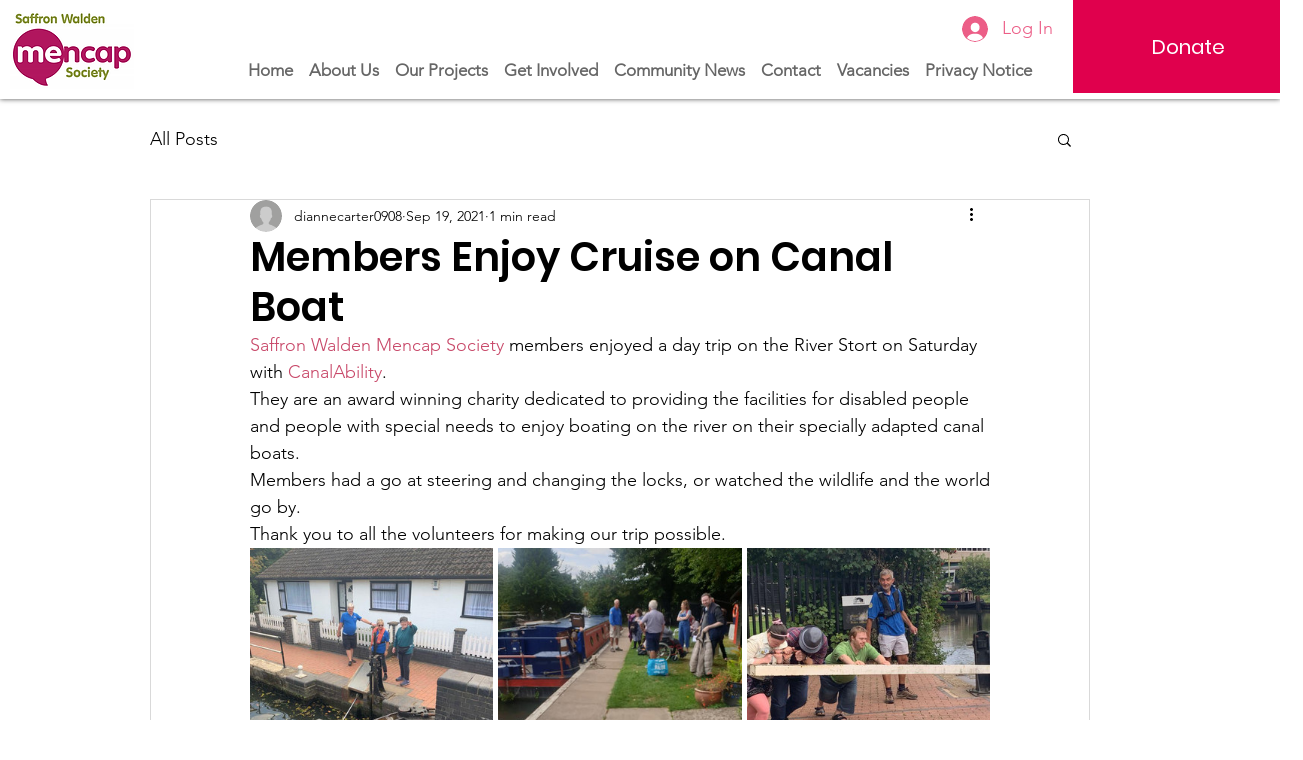

--- FILE ---
content_type: text/css; charset=utf-8
request_url: https://www.saffronwaldenmencapsociety.co.uk/_serverless/pro-gallery-css-v4-server/layoutCss?ver=2&id=4nnm4-not-scoped&items=3672_768_1024%7C3560_750_1000%7C3480_1024_768%7C3545_720_960%7C3570_720_960%7C3546_1024_768%7C3769_1024_768%7C3535_750_1000%7C3491_1024_768%7C3633_750_1000%7C3419_750_1000%7C3547_768_1024%7C3474_750_1000%7C3691_750_1000%7C3660_1536_2048%7C3478_1536_2048%7C3619_1536_2048%7C3281_1536_2048%7C3613_2048_945%7C3503_1536_2048&container=498_740_2619_720&options=gallerySizeType:px%7CenableInfiniteScroll:true%7CtitlePlacement:SHOW_ON_HOVER%7CgridStyle:1%7CimageMargin:5%7CgalleryLayout:2%7CisVertical:true%7CnumberOfImagesPerRow:3%7CcubeRatio:1%7CcubeType:fill%7CgalleryThumbnailsAlignment:none
body_size: -96
content:
#pro-gallery-4nnm4-not-scoped [data-hook="item-container"][data-idx="0"].gallery-item-container{opacity: 1 !important;display: block !important;transition: opacity .2s ease !important;top: 0px !important;left: 0px !important;right: auto !important;height: 243px !important;width: 243px !important;} #pro-gallery-4nnm4-not-scoped [data-hook="item-container"][data-idx="0"] .gallery-item-common-info-outer{height: 100% !important;} #pro-gallery-4nnm4-not-scoped [data-hook="item-container"][data-idx="0"] .gallery-item-common-info{height: 100% !important;width: 100% !important;} #pro-gallery-4nnm4-not-scoped [data-hook="item-container"][data-idx="0"] .gallery-item-wrapper{width: 243px !important;height: 243px !important;margin: 0 !important;} #pro-gallery-4nnm4-not-scoped [data-hook="item-container"][data-idx="0"] .gallery-item-content{width: 243px !important;height: 243px !important;margin: 0px 0px !important;opacity: 1 !important;} #pro-gallery-4nnm4-not-scoped [data-hook="item-container"][data-idx="0"] .gallery-item-hover{width: 243px !important;height: 243px !important;opacity: 1 !important;} #pro-gallery-4nnm4-not-scoped [data-hook="item-container"][data-idx="0"] .item-hover-flex-container{width: 243px !important;height: 243px !important;margin: 0px 0px !important;opacity: 1 !important;} #pro-gallery-4nnm4-not-scoped [data-hook="item-container"][data-idx="0"] .gallery-item-wrapper img{width: 100% !important;height: 100% !important;opacity: 1 !important;} #pro-gallery-4nnm4-not-scoped [data-hook="item-container"][data-idx="1"].gallery-item-container{opacity: 1 !important;display: block !important;transition: opacity .2s ease !important;top: 0px !important;left: 248px !important;right: auto !important;height: 243px !important;width: 244px !important;} #pro-gallery-4nnm4-not-scoped [data-hook="item-container"][data-idx="1"] .gallery-item-common-info-outer{height: 100% !important;} #pro-gallery-4nnm4-not-scoped [data-hook="item-container"][data-idx="1"] .gallery-item-common-info{height: 100% !important;width: 100% !important;} #pro-gallery-4nnm4-not-scoped [data-hook="item-container"][data-idx="1"] .gallery-item-wrapper{width: 244px !important;height: 243px !important;margin: 0 !important;} #pro-gallery-4nnm4-not-scoped [data-hook="item-container"][data-idx="1"] .gallery-item-content{width: 244px !important;height: 243px !important;margin: 0px 0px !important;opacity: 1 !important;} #pro-gallery-4nnm4-not-scoped [data-hook="item-container"][data-idx="1"] .gallery-item-hover{width: 244px !important;height: 243px !important;opacity: 1 !important;} #pro-gallery-4nnm4-not-scoped [data-hook="item-container"][data-idx="1"] .item-hover-flex-container{width: 244px !important;height: 243px !important;margin: 0px 0px !important;opacity: 1 !important;} #pro-gallery-4nnm4-not-scoped [data-hook="item-container"][data-idx="1"] .gallery-item-wrapper img{width: 100% !important;height: 100% !important;opacity: 1 !important;} #pro-gallery-4nnm4-not-scoped [data-hook="item-container"][data-idx="2"].gallery-item-container{opacity: 1 !important;display: block !important;transition: opacity .2s ease !important;top: 0px !important;left: 497px !important;right: auto !important;height: 243px !important;width: 243px !important;} #pro-gallery-4nnm4-not-scoped [data-hook="item-container"][data-idx="2"] .gallery-item-common-info-outer{height: 100% !important;} #pro-gallery-4nnm4-not-scoped [data-hook="item-container"][data-idx="2"] .gallery-item-common-info{height: 100% !important;width: 100% !important;} #pro-gallery-4nnm4-not-scoped [data-hook="item-container"][data-idx="2"] .gallery-item-wrapper{width: 243px !important;height: 243px !important;margin: 0 !important;} #pro-gallery-4nnm4-not-scoped [data-hook="item-container"][data-idx="2"] .gallery-item-content{width: 243px !important;height: 243px !important;margin: 0px 0px !important;opacity: 1 !important;} #pro-gallery-4nnm4-not-scoped [data-hook="item-container"][data-idx="2"] .gallery-item-hover{width: 243px !important;height: 243px !important;opacity: 1 !important;} #pro-gallery-4nnm4-not-scoped [data-hook="item-container"][data-idx="2"] .item-hover-flex-container{width: 243px !important;height: 243px !important;margin: 0px 0px !important;opacity: 1 !important;} #pro-gallery-4nnm4-not-scoped [data-hook="item-container"][data-idx="2"] .gallery-item-wrapper img{width: 100% !important;height: 100% !important;opacity: 1 !important;} #pro-gallery-4nnm4-not-scoped [data-hook="item-container"][data-idx="3"].gallery-item-container{opacity: 1 !important;display: block !important;transition: opacity .2s ease !important;top: 248px !important;left: 0px !important;right: auto !important;height: 243px !important;width: 243px !important;} #pro-gallery-4nnm4-not-scoped [data-hook="item-container"][data-idx="3"] .gallery-item-common-info-outer{height: 100% !important;} #pro-gallery-4nnm4-not-scoped [data-hook="item-container"][data-idx="3"] .gallery-item-common-info{height: 100% !important;width: 100% !important;} #pro-gallery-4nnm4-not-scoped [data-hook="item-container"][data-idx="3"] .gallery-item-wrapper{width: 243px !important;height: 243px !important;margin: 0 !important;} #pro-gallery-4nnm4-not-scoped [data-hook="item-container"][data-idx="3"] .gallery-item-content{width: 243px !important;height: 243px !important;margin: 0px 0px !important;opacity: 1 !important;} #pro-gallery-4nnm4-not-scoped [data-hook="item-container"][data-idx="3"] .gallery-item-hover{width: 243px !important;height: 243px !important;opacity: 1 !important;} #pro-gallery-4nnm4-not-scoped [data-hook="item-container"][data-idx="3"] .item-hover-flex-container{width: 243px !important;height: 243px !important;margin: 0px 0px !important;opacity: 1 !important;} #pro-gallery-4nnm4-not-scoped [data-hook="item-container"][data-idx="3"] .gallery-item-wrapper img{width: 100% !important;height: 100% !important;opacity: 1 !important;} #pro-gallery-4nnm4-not-scoped [data-hook="item-container"][data-idx="4"]{display: none !important;} #pro-gallery-4nnm4-not-scoped [data-hook="item-container"][data-idx="5"]{display: none !important;} #pro-gallery-4nnm4-not-scoped [data-hook="item-container"][data-idx="6"]{display: none !important;} #pro-gallery-4nnm4-not-scoped [data-hook="item-container"][data-idx="7"]{display: none !important;} #pro-gallery-4nnm4-not-scoped [data-hook="item-container"][data-idx="8"]{display: none !important;} #pro-gallery-4nnm4-not-scoped [data-hook="item-container"][data-idx="9"]{display: none !important;} #pro-gallery-4nnm4-not-scoped [data-hook="item-container"][data-idx="10"]{display: none !important;} #pro-gallery-4nnm4-not-scoped [data-hook="item-container"][data-idx="11"]{display: none !important;} #pro-gallery-4nnm4-not-scoped [data-hook="item-container"][data-idx="12"]{display: none !important;} #pro-gallery-4nnm4-not-scoped [data-hook="item-container"][data-idx="13"]{display: none !important;} #pro-gallery-4nnm4-not-scoped [data-hook="item-container"][data-idx="14"]{display: none !important;} #pro-gallery-4nnm4-not-scoped [data-hook="item-container"][data-idx="15"]{display: none !important;} #pro-gallery-4nnm4-not-scoped [data-hook="item-container"][data-idx="16"]{display: none !important;} #pro-gallery-4nnm4-not-scoped [data-hook="item-container"][data-idx="17"]{display: none !important;} #pro-gallery-4nnm4-not-scoped [data-hook="item-container"][data-idx="18"]{display: none !important;} #pro-gallery-4nnm4-not-scoped [data-hook="item-container"][data-idx="19"]{display: none !important;} #pro-gallery-4nnm4-not-scoped .pro-gallery-prerender{height:1731px !important;}#pro-gallery-4nnm4-not-scoped {height:1731px !important; width:740px !important;}#pro-gallery-4nnm4-not-scoped .pro-gallery-margin-container {height:1731px !important;}#pro-gallery-4nnm4-not-scoped .pro-gallery {height:1731px !important; width:740px !important;}#pro-gallery-4nnm4-not-scoped .pro-gallery-parent-container {height:1731px !important; width:745px !important;}